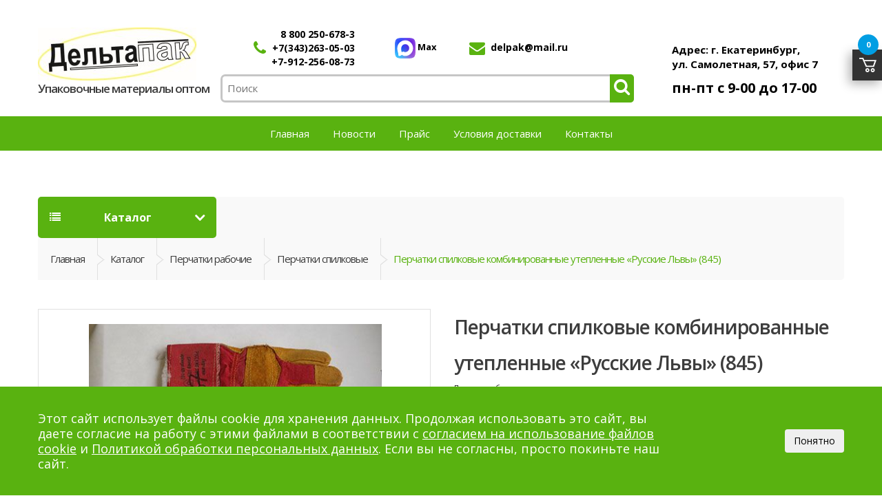

--- FILE ---
content_type: text/html; charset=utf-8
request_url: https://delpakural.ru/catalog/perchatki-rabochie/perchatki-spilkovye/perchatki-spilkovye-kombinirovannye-uteplennye-russkie-lvy-845/
body_size: 13912
content:
<!doctype html>
<html>
<head>
    	<title>Перчатки спилковые комбинированные утепленные «Русские Львы» (845) оптом | Упаковочные материалы оптом Дельтапак</title>
    <!-- Meta -->
    <meta charset="utf-8">
    <meta http-equiv="Content-Type" content="text/html; charset=UTF-8">
    <meta name="viewport" content="width=device-width, initial-scale=1.0, user-scalable=no">

    <!-- Bootstrap Core CSS -->
	
    <!-- Customizable CSS -->
	    	  	  	  	
    <!-- Fonts -->
    <link href='//fonts.googleapis.com/css?family=Open+Sans:300,400,600,700,800&display=swap' rel='stylesheet' type='text/css'>

    <!-- Icons/Glyphs -->
    
    <!-- Favicon -->
    <link rel="shortcut icon" href="/bitrix/templates/delpakural/assets/images/favicon.png">

                                                                        
    <!-- HTML5 elements and media queries Support for IE8 : HTML5 shim and Respond.js -->
    <!--[if lt IE 9]>
                    <![endif]-->
  <meta http-equiv="Content-Type" content="text/html; charset=UTF-8" />
<meta name="robots" content="index, follow" />
<meta name="keywords" content="Перчатки спилковые комбинированные утепленные «Русские Львы» (845), оптом, Дельтапак" />
<meta name="description" content="Оптовая продажа Перчатки спилковые комбинированные утепленные «Русские Львы» (845). Перчатки спилковые комбинированные утепленные «Русские Львы» (845) оптом в компании Дельтапак." />
<link rel="canonical" href="/catalog/perchatki-rabochie/perchatki-spilkovye/perchatki-spilkovye-kombinirovannye-uteplennye-russkie-lvy-845/" />
<style type="text/css">.bx-composite-btn {background: url(/bitrix/images/main/composite/sprite-1x.png) no-repeat right 0 #e94524;border-radius: 15px;color: #fff !important;display: inline-block;line-height: 30px;font-family: "Helvetica Neue", Helvetica, Arial, sans-serif !important;font-size: 12px !important;font-weight: bold !important;height: 31px !important;padding: 0 42px 0 17px !important;vertical-align: middle !important;text-decoration: none !important;}@media screen   and (min-device-width: 1200px)   and (max-device-width: 1600px)   and (-webkit-min-device-pixel-ratio: 2)  and (min-resolution: 192dpi) {.bx-composite-btn {background-image: url(/bitrix/images/main/composite/sprite-2x.png);background-size: 42px 124px;}}.bx-composite-btn-fixed {position: absolute;top: -45px;right: 15px;z-index: 10;}.bx-btn-white {background-position: right 0;color: #fff !important;}.bx-btn-black {background-position: right -31px;color: #000 !important;}.bx-btn-red {background-position: right -62px;color: #555 !important;}.bx-btn-grey {background-position: right -93px;color: #657b89 !important;}.bx-btn-border {border: 1px solid #d4d4d4;height: 29px !important;line-height: 29px !important;}.bx-composite-loading {display: block;width: 40px;height: 40px;background: url(/bitrix/images/main/composite/loading.gif);}</style>
<script data-skip-moving="true">(function(w, d) {var v = w.frameCacheVars = {"CACHE_MODE":"HTMLCACHE","banner":{"url":"https:\/\/www.1c-bitrix.ru\/composite\/","text":"Быстро с 1С-Битрикс","bgcolor":"#E94524","style":"white"},"storageBlocks":[],"dynamicBlocks":{"price":"d41d8cd98f00","CxqOHg":"a0a7158e8fd1","LkGdQn":"4243f9375327","st_cart":"269280a55008"},"AUTO_UPDATE":true,"AUTO_UPDATE_TTL":120,"version":2};var inv = false;if (v.AUTO_UPDATE === false){if (v.AUTO_UPDATE_TTL && v.AUTO_UPDATE_TTL > 0){var lm = Date.parse(d.lastModified);if (!isNaN(lm)){var td = new Date().getTime();if ((lm + v.AUTO_UPDATE_TTL * 1000) >= td){w.frameRequestStart = false;w.preventAutoUpdate = true;return;}inv = true;}}else{w.frameRequestStart = false;w.preventAutoUpdate = true;return;}}var r = w.XMLHttpRequest ? new XMLHttpRequest() : (w.ActiveXObject ? new w.ActiveXObject("Microsoft.XMLHTTP") : null);if (!r) { return; }w.frameRequestStart = true;var m = v.CACHE_MODE; var l = w.location; var x = new Date().getTime();var q = "?bxrand=" + x + (l.search.length > 0 ? "&" + l.search.substring(1) : "");var u = l.protocol + "//" + l.host + l.pathname + q;r.open("GET", u, true);r.setRequestHeader("BX-ACTION-TYPE", "get_dynamic");r.setRequestHeader("X-Bitrix-Composite", "get_dynamic");r.setRequestHeader("BX-CACHE-MODE", m);r.setRequestHeader("BX-CACHE-BLOCKS", v.dynamicBlocks ? JSON.stringify(v.dynamicBlocks) : "");if (inv){r.setRequestHeader("BX-INVALIDATE-CACHE", "Y");}try { r.setRequestHeader("BX-REF", d.referrer || "");} catch(e) {}if (m === "APPCACHE"){r.setRequestHeader("BX-APPCACHE-PARAMS", JSON.stringify(v.PARAMS));r.setRequestHeader("BX-APPCACHE-URL", v.PAGE_URL ? v.PAGE_URL : "");}r.onreadystatechange = function() {if (r.readyState != 4) { return; }var a = r.getResponseHeader("BX-RAND");var b = w.BX && w.BX.frameCache ? w.BX.frameCache : false;if (a != x || !((r.status >= 200 && r.status < 300) || r.status === 304 || r.status === 1223 || r.status === 0)){var f = {error:true, reason:a!=x?"bad_rand":"bad_status", url:u, xhr:r, status:r.status};if (w.BX && w.BX.ready && b){BX.ready(function() {setTimeout(function(){BX.onCustomEvent("onFrameDataRequestFail", [f]);}, 0);});}w.frameRequestFail = f;return;}if (b){b.onFrameDataReceived(r.responseText);if (!w.frameUpdateInvoked){b.update(false);}w.frameUpdateInvoked = true;}else{w.frameDataString = r.responseText;}};r.send();var p = w.performance;if (p && p.addEventListener && p.getEntries && p.setResourceTimingBufferSize){var e = 'resourcetimingbufferfull';var h = function() {if (w.BX && w.BX.frameCache && w.BX.frameCache.frameDataInserted){p.removeEventListener(e, h);}else {p.setResourceTimingBufferSize(p.getEntries().length + 50);}};p.addEventListener(e, h);}})(window, document);</script>
<script data-skip-moving="true">(function(w, d, n) {var cl = "bx-core";var ht = d.documentElement;var htc = ht ? ht.className : undefined;if (htc === undefined || htc.indexOf(cl) !== -1){return;}var ua = n.userAgent;if (/(iPad;)|(iPhone;)/i.test(ua)){cl += " bx-ios";}else if (/Windows/i.test(ua)){cl += ' bx-win';}else if (/Macintosh/i.test(ua)){cl += " bx-mac";}else if (/Linux/i.test(ua) && !/Android/i.test(ua)){cl += " bx-linux";}else if (/Android/i.test(ua)){cl += " bx-android";}cl += (/(ipad|iphone|android|mobile|touch)/i.test(ua) ? " bx-touch" : " bx-no-touch");cl += w.devicePixelRatio && w.devicePixelRatio >= 2? " bx-retina": " bx-no-retina";if (/AppleWebKit/.test(ua)){cl += " bx-chrome";}else if (/Opera/.test(ua)){cl += " bx-opera";}else if (/Firefox/.test(ua)){cl += " bx-firefox";}ht.className = htc ? htc + " " + cl : cl;})(window, document, navigator);</script>


<link href="/bitrix/templates/delpakural/components/bitrix/catalog/catalog/bitrix/catalog.element/.default/style.css?1744983224449" type="text/css"  rel="stylesheet" />
<link href="/bitrix/templates/delpakural/assets/css/bootstrap.min.css?1744985632121201" type="text/css"  data-template-style="true"  rel="stylesheet" />
<link href="/bitrix/templates/delpakural/assets/css/style.css?1745217832124021" type="text/css"  data-template-style="true"  rel="stylesheet" />
<link href="/bitrix/templates/delpakural/assets/css/colors/green.css?17449856325882" type="text/css"  data-template-style="true"  rel="stylesheet" />
<link href="/bitrix/templates/delpakural/assets/css/owl.carousel.css?17449856324164" type="text/css"  data-template-style="true"  rel="stylesheet" />
<link href="/bitrix/templates/delpakural/assets/css/owl.transitions.css?17449856324821" type="text/css"  data-template-style="true"  rel="stylesheet" />
<link href="/bitrix/templates/delpakural/assets/css/animate.min.css?174498563255844" type="text/css"  data-template-style="true"  rel="stylesheet" />
<link href="/bitrix/templates/delpakural/assets/css/fancybox.css?174498563215295" type="text/css"  data-template-style="true"  rel="stylesheet" />
<link href="/bitrix/templates/delpakural/assets/css/font-awesome.min.css?174498563220795" type="text/css"  data-template-style="true"  rel="stylesheet" />
<link href="/bitrix/templates/delpakural/components/sok/start.cart/php8/style.css?176706963413453" type="text/css"  data-template-style="true"  rel="stylesheet" />
<link href="/bitrix/templates/delpakural/components/sok/start.cart/php8/chosen/chosen.css?174498322412319" type="text/css"  data-template-style="true"  rel="stylesheet" />
<link href="/bitrix/templates/delpakural/styles.css?17452206134" type="text/css"  data-template-style="true"  rel="stylesheet" />
<link href="/bitrix/templates/delpakural/template_styles.css?17452206134263" type="text/css"  data-template-style="true"  rel="stylesheet" />
<link href="/bitrix/templates/delpakural/css/amt.css?1744983224177" type="text/css"  data-template-style="true"  rel="stylesheet" />







</head>
<body>
<div class="wrapper">
            <!-- ============================================================= HEADER ============================================================= -->
            <header>
                <div class="container no-padding">
                    <div class="col-xs-12 col-sm-12 col-md-3 logo-holder">
                        <!-- ============================================================= LOGO ============================================================= -->
                        <div class="logo">
                            <a href="/">
                                <img alt="logo" src="/bitrix/templates/delpakural/assets/images/logo.jpg" width="230" height="77"/>
                            </a>
                            <h1 class="logo-p">Упаковочные материалы оптом</h1>
                        </div><!-- /.logo -->
                        <!-- ============================================================= LOGO : END ============================================================= -->
                    </div><!-- /.logo-holder -->

                    <div class="col-xs-12 col-sm-12 col-md-6 top-search-holder no-margin">
                        <div class="contact-row">
                            <div class="phone inline" style="float: left;">
                                <i class="fa fa-phone"></i>
                                <div class="phone-list">
                                    <a href="tel:88002506783" style="color:#000;font-weight: bold;">8 800 250-678-3</a>
                                    <a href="tel:+73432630503" style="color:#000;font-weight: bold;">+7(343)263-05-03</a>
                                    <a href="tel:+79122560873" style="color:#000;font-weight: bold;">+7-912-256-08-73</a>
                                </div>
                            </div>
                          <div class="works inline whats">
                            <a href="https://max.ru/u/f9LHodD0cOIy-dmQJGHuVSe0iU5I0eG9hI3ZWdulUkBk_R6GHgLABezZPVw" target="_blank" rel="nofollow noopener">
							<img src="/upload/icons/max.svg"  alt="напишите в Max"/>
							Max
							</a>
                          </div>
                            <div class="contact inline" style="float: right;">
                                <i class="fa fa-envelope"></i><a href="mailto:delpak@mail.ru" style="color:#000;font-weight: bold;">delpak@mail.ru</a>
                            </div>
                            <div class="clearfix"></div>
                        </div><!-- /.contact-row -->
                        <!-- ============================================================= SEARCH AREA ============================================================= -->
                        <div class="search-area">
                            <form method="GET" action="/poisk/">
                                <div class="control-group">
                                    <input name="q" class="search-field" placeholder="Поиск" />

                                    <!--ul class="categories-filter animate-dropdown">
                                        <li class="dropdown">

                                            <a class="dropdown-toggle"  data-toggle="dropdown" href="category-grid.html">Все категории</a>

                                            <ul class="dropdown-menu" role="menu" >
                                                <li role="presentation"><a role="menuitem" tabindex="-1" href="category-grid.html">Мешки для мусора</a></li>
                                                <li role="presentation"><a role="menuitem" tabindex="-1" href="category-grid.html">Мешки полипропиленовые</a></li>
                                                <li role="presentation"><a role="menuitem" tabindex="-1" href="category-grid.html">Мягкие контейнеры</a></li>
                                                <li role="presentation"><a role="menuitem" tabindex="-1" href="category-grid.html">Перчатки рабочие</a></li>
                                                <li role="presentation"><a role="menuitem" tabindex="-1" href="category-grid.html">Рукавицы рабочие</a></li>
                                                <li role="presentation"><a role="menuitem" tabindex="-1" href="category-grid.html">Респираторы</a></li>
                                                <li role="presentation"><a role="menuitem" tabindex="-1" href="category-grid.html">Кисти малярные</a></li>

                                            </ul>
                                        </li>
                                    </ul-->

                                    <button type="submit" class="search-button"></button>

                                </div>
                            </form>
                        </div><!-- /.search-area -->
                        <!-- ============================================================= SEARCH AREA : END ============================================================= -->
                    </div><!-- /.top-search-holder -->
                    <div class="col-xs-12 col-sm-12 col-md-3 adr">
                        <p class="address-header">
                            <b>Адрес:</b>
                            г. Екатеринбург,<br/> ул.
                            Самолетная, 57, офис 7
                        </p>
						<div class="works inline">
                            пн-пт с 9-00 до 17-00
                        </div>
                    </div>
                </div><!-- /.container -->
				<div class="row mt20" style="margin-left: 0; margin-right: 0;">
                    <div class="col-md-12 no-padding">
                        <nav class="navbar navbar-my" role="navigation">
                            <div class="container-fluid">
                            <!--Название сайта и кнопка раскрытия меню для мобильных-->
                                <div class="navbar-header">
                                    <button type="button" class="navbar-toggle collapsed" data-toggle="collapse" data-target="#bs-example-navbar-collapse-1">
                                        <span class="sr-only">Toggle navigation</span>
                                        <span class="icon-bar"></span>
                                        <span class="icon-bar"></span>
                                        <span class="icon-bar"></span>
                                    </button>
                                    <a class="navbar-brand" href="#">Главное меню</a>
                                </div>
                                
                                <!--Само меню-->
                                <div class="collapse navbar-collapse" id="bs-example-navbar-collapse-1">
                                    <ul class="nav navbar-nav">
                                        <li><a href="/">Главная</a></li>
                                        <li><a href="/novosti/">Новости</a></li>
                                        <li><a href="/prays/">Прайс</a></li>
                                        <li><a href="/usloviya-dostavki/">Условия доставки</a></li>
                                        <li><a href="/kontakty/">Контакты</a></li>
                                    </ul>
                                </div><!-- /.navbar-collapse -->
                            </div><!-- /.container-fluid -->
                        </nav>
                    </div>
                </div>                
            </header>

    <div class="animate-dropdown">
        <!-- ========================================= BREADCRUMB ========================================= -->
        <div id="top-mega-nav">
            <div class="container">
                <nav>
                    <ul class="inline">
                        <li class="dropdown le-dropdown amt_left_menu">
                            <a href="#" class="dropdown-toggle amt_cat" data-toggle="dropdown">
                                <i class="fa fa-list"></i> Каталог
                            </a>

                            <ul class="dropdown-menu">
			<li><a href="/catalog/meshki-polipropilenovye/">Мешки полипропиленовые</a></li>
			<li><a href="/catalog/meshki-dlya-musora/">Мешки для мусора</a></li>
			<li><a href="/catalog/myagkie-konteynery/">Мягкие контейнеры</a></li>
			<li><a href="/catalog/perchatki-rabochie/">Перчатки рабочие</a></li>
			<li><a href="/catalog/rukavitsy-rabochie/">Рукавицы рабочие</a></li>
			<li><a href="/catalog/lenty-upakovochnye-polipropilenovye/">Ленты упаковочные полипропиленовые</a></li>
			<li><a href="/catalog/pologi-polipropilenovye/">Пологи тарпаулиновые</a></li>
			<li><a href="/catalog/setka-ovoshchnaya/">Сетка овощная</a></li>
			<li><a href="/catalog/streych-plenka/">Стрейч - пленка</a></li>
			<li><a href="/catalog/plenka-vozdushno-puzyrkovaya/">Пленка воздушно-пузырьковая</a></li>
	</ul>                        </li>

                        <li class="breadcrumb-nav-holder"><ul>
			<li class="breadcrumb-item">
				<a href="/" title="Главная">Главная
				</a>
			</li>
			<li class="breadcrumb-item">
				<a href="/catalog/" title="Каталог">Каталог
				</a>
			</li>
			<li class="breadcrumb-item">
				<a href="/catalog/perchatki-rabochie/" title="Перчатки рабочие">Перчатки рабочие
				</a>
			</li>
			<li class="breadcrumb-item">
				<a href="/catalog/perchatki-rabochie/perchatki-spilkovye/" title="Перчатки спилковые">Перчатки спилковые
				</a>
			</li>
			<li class="breadcrumb-item current"><a href="#">Перчатки спилковые комбинированные утепленные «Русские Львы» (845)</a>
			</li></ul></li>                    </ul><!-- /.inline -->
                </nav>

            </div><!-- /.container -->
        </div><!-- /#top-mega-nav -->
        <!-- ========================================= BREADCRUMB : END ========================================= -->
<div id="bxdynamic_CxqOHg_start" style="display:none"></div><section class="sidebar-page">
	<div class="container">
		<!-- ========================================= CONTENT ========================================= -->
		<div class="col-xs-12 col-sm-12 no-margin wide page-main-content">
			<div id="single-product" class="row">
				<div class="no-margin col-xs-12 col-sm-6 col-md-5 gallery-holder">
					<div class="product-item-holder size-big single-product-gallery small-gallery">
						<div id="owl-single-product" class="owl-carousel">
															<div class="single-product-gallery-item" id="slide0">
									<a data-rel="fancy-box" href="/upload/iblock/662/6626478f6562f3e97f10cd6fcdc7a2ba.jpg" data-title="Перчатки спилковые комбинированные утепленные «Русские Львы» (845)">
										<img class="img-responsive" alt="Перчатки спилковые комбинированные утепленные «Русские Львы» (845)" src="/bitrix/templates/delpakural/assets/images/blank.gif" data-echo="/upload/iblock/662/6626478f6562f3e97f10cd6fcdc7a2ba.jpg" />
									</a>
								</div>
													</div>
						<!-- /.single-product-slider -->
						<div class="single-product-gallery-thumbs gallery-thumbs">
							<div id="owl-single-product-thumbnails" class="owl-carousel">
																	<a class="horizontal-thumb  active" data-target="#owl-single-product" data-slide="0" href="javascript:;">
										<img width="67" alt="Перчатки спилковые комбинированные утепленные «Русские Львы» (845)" src="/bitrix/templates/delpakural/assets/images/blank.gif" data-echo="/upload/iblock/662/6626478f6562f3e97f10cd6fcdc7a2ba.jpg" />
									</a>
															</div>
							<!-- /#owl-single-product-thumbnails -->
							<div class="nav-holder left hidden-xs">
								<a class="prev-btn slider-prev" data-target="#owl-single-product" href="#prev"></a>
							</div>
							<!-- /.nav-holder -->
							<div class="nav-holder right hidden-xs">
								<a class="next-btn slider-next" data-target="#owl-single-product" href="#next"></a>
							</div>
							<!-- /.nav-holder -->
						</div>
						<!-- /.gallery-thumbs -->
					</div>
					<!-- /.single-product-gallery -->
				</div>
				<!-- /.gallery-holder -->
				<div class="no-margin col-xs-12 col-sm-7 body-holder">
					<div class="body">
						<div class="title"><h1>Перчатки спилковые комбинированные утепленные «Русские Львы» (845)</h1></div>
						<div class="brand">
							Перчатки рабочие						</div>
						<div class="excerpt">
							Перчатки спилковые комбинированные утепленные «Русские Львы» &#40;845&#41;&nbsp;&nbsp;арт047						</div>
						<div class="prices">
															<!--'start_frame_cache_price'-->                            	<div class="col-md-offset-3 col-md-6">
	                            	<div class="row current-price" id="row-203-1">
										<div class="col-md-12 price-row small-gutters">
											<span class="left-price">От 1 пары</span>
											<span class="right-price">320,00 р.</span>
										</div>
									</div>
																			<div class="row" id="row-203-100">
											<div class="col-md-12 price-row small-gutters">
												<span class="left-price">От 100 пар</span>
												<span class="right-price">314,00 р.</span>
											</div>
										</div>
																			<div class="row" id="row-203-500">
											<div class="col-md-12 price-row small-gutters">
												<span class="left-price">От 500 пар</span>
												<span class="right-price">308,00 р.</span>
											</div>
										</div>
																	</div>
								<!--'end_frame_cache_price'-->								<div class="col-md-offset-3 col-md-6 no-gutters">
						<div class="qnt-holder">
							<div class="le-quantity">
								<form>
									<a class="minus" href="#reduce"></a>
									<input name="quantity" type="text" value="1" id="input-203" oninput="ChangeQuantity(203);" />
									<a class="plus" href="#add"></a>
								</form>
							</div>
	                        <a class="le-button add_to_cart" href="javascript:void(0);" data-id="203" data-count="1" id="a-to-cart-203" >В корзину</a>
						</div>
								</div>
                            						</div>
						
						<!-- /.qnt-holder -->
					</div>
					<!-- /.body -->
				</div>
				<!-- /.body-holder -->
			</div>
			<!-- /.row #single-product -->
			<!-- ========================================= SINGLE PRODUCT TAB ========================================= -->
							<section id="single-product-tab">
					<div class="no-container">
						<div class="tab-holder">
							<ul class="nav nav-tabs simple" >
								<li class="active"><a href="#description" data-toggle="tab">Описание</a></li>
								<li><a href="#additional-info" data-toggle="tab">Дополнительная информация</a></li>
							</ul>
							<!-- /.nav-tabs -->
							<div class="tab-content">
								<div class="tab-pane active" id="description">
									Перчатки спилковые комбинированные утепленные «Русские Львы» &#40;845&#41;&nbsp;&nbsp;арт047								</div>
								<!-- /.tab-pane #description -->
								<div class="tab-pane" id="additional-info">
									<ul class="tabled-data">
																					<li>
												<label>Страна изготовитель: </label>
												<div class="value">
													РОССИЯ												</div>
											</li>
																															<li>
												<label>Артикул: </label>
												<div class="value">
													047												</div>
											</li>
																																																											</ul>
								</div>
								<!-- /.tab-pane #additional-info -->
							</div>
							<!-- /.tab-content -->
						</div>
						<!-- /.tab-holder -->
					</div>
					<!-- /.container -->
				</section>
						<!-- /#single-product-tab -->
			<!-- ========================================= SINGLE PRODUCT TAB : END ========================================= -->
			<!-- ========================================= RECENTLY VIEWED ========================================= -->
			<section id="recently-reviewd" class="wow fadeInUp">
	<div class="no-container">
		<div class="carousel-holder hover">
			<div class="title-nav">
				<h2 class="h1">Популярные товары</h2>
				<div class="nav-holder">
					<a href="#prev" data-target="#owl-recently-viewed-2" class="slider-prev btn-prev fa fa-angle-left"></a>
					<a href="#next" data-target="#owl-recently-viewed-2" class="slider-next btn-next fa fa-angle-right"></a>
				</div>
			</div>
			<!-- /.title-nav -->
			<div id="owl-recently-viewed-2" class="owl-carousel product-grid-holder">
				</div>
			<!-- /#recently-carousel -->
		</div>
		<!-- /.carousel-holder -->
	</div>
	<!-- /.container -->
</section>			<!-- /#recently-reviewd -->
			<!-- ========================================= RECENTLY VIEWED : END ========================================= -->
		</div>
		<!-- /.page-main-content -->
		<!-- ========================================= CONTENT : END ========================================= -->
	</div>
	<!-- /.container -->
</section>
<!-- /.sidebar-page --><div id="bxdynamic_CxqOHg_end" style="display:none"></div><div class="col-md-6 col-md-offset-4" style="margin-top: 10px;">
    <p style="float: left;">Поделиться:&nbsp;&nbsp;</p>
    <div class="ya-share2"
        data-services="collections,vkontakte,odnoklassniki,moimir,twitter,viber,whatsapp,skype,telegram"></div>
</div>
<footer id="footer" class="color-bg">
    <div class="sub-form-row">
        <div class="container">
            <div class="col-md-12">
                <h3 style="text-align: center;">Оставьте свой номер телефона компании по продаже упаковки Дельтапак:
                </h3>
            </div>
            <div class="col-xs-12 col-sm-10 col-sm-offset-1 no-padding">
                <form id="callback-form">
                    <div class="callback-form__row">
                        <input id="callback-form-phone" placeholder="Введите номер телефона и мы Вам перезвоним" required>
                        <button class="le-button">Отправить</button>
                    </div>
                    <div class="callback-form__agree-row">
                        <label class="content-color">
                            <input class="le-checbox auto-width inline" type="checkbox" required> <span class="bold">Я даю <a href="/data-agree/" target="_blank">согласие</a> на обработку персональных данных в соответствии с <a href="/politika-konfidentsialnosti/" target="_blank">Политикой обработки персональных данных</a></span>
                        </label>
                    </div>
                    <span id="callback-form-result"></span>
                </form>
            </div>
        </div><!-- /.container -->
    </div><!-- /.sub-form-row -->

    <div class="link-list-row">
        <div class="container no-padding">
            <div class="col-xs-12 col-md-4 ">
                <!-- ============================================================= CONTACT INFO ============================================================= -->
                <div class="contact-info">
                    <p><b>Адрес:</b><br />
                        г. Екатеринбург, ул. Самолетная, 57, офис 7 (территория «Уктусского тароремонтного предприятия»)
                    </p>
                    <p>Часы работы:</p>
                    <p>Пн-Пт с 09:00 до 17:00</p>
                    <p>Сб, Вс выходной</p><br />
                    <p><b>Телефоны отдела продаж:</b><br />
                        <a href="tel:88002506783">8 800 250-678-3</a> (звонок по России бесплатный)<br />
                        <a href="tel:+73432149965">+7(343)214-99-65</a><br />
                        <a href="tel:+79122560873">+7-912-256-08-73</a>
                    </p>
                    <br />
                    <p><b>E-Mail:</b><br />
                        <a href="mailto:delpak@mail.ru">delpak@mail.ru</a>
                    </p>

                    <div class="social-icons">
                        <h3>Мы в соцсетях</h3>
                        <ul>
                            <li><a href="https://vk.com/public168172444" class="fa fa-vk" target="_blank"></a></li>
                        </ul>
                        <div class="socwath"><a href="https://max.ru/u/f9LHodD0cOIy-dmQJGHuVSe0iU5I0eG9hI3ZWdulUkBk_R6GHgLABezZPVw" target="_blank"
                                rel="nofollow noopener"><img
                                    src="/upload/icons/max.svg"
                                    alt="напишите в Max" /> &nbsp;Max</a></div>
                    </div><!-- /.social-icons -->

                </div>
                <!-- ============================================================= CONTACT INFO : END ============================================================= -->
            </div>

            <div class="col-xs-12 col-md-3 no-margin">
                <!-- ============================================================= LINKS FOOTER ============================================================= -->

                <div class="link-widget">
                    <div class="widget">
                        <h3>Категории</h3>
                        <div id="bxdynamic_LkGdQn_start" style="display:none"></div>
<ul class="footer-ul">

			<li><a href="/catalog/meshki-polipropilenovye/">Мешки полипропиленовые</a></li>
		
			<li><a href="/catalog/meshki-dlya-musora/">Мешки для мусора</a></li>
		
			<li><a href="/catalog/myagkie-konteynery/">Мягкие контейнеры</a></li>
		
			<li><a href="/catalog/perchatki-rabochie/">Перчатки рабочие</a></li>
		
			<li><a href="/catalog/rukavitsy-rabochie/">Рукавицы рабочие</a></li>
		
			<li><a href="/catalog/lenty-upakovochnye-polipropilenovye/">Ленты упаковочные полипропиленовые</a></li>
		
			<li><a href="/catalog/pologi-polipropilenovye/">Пологи тарпаулиновые</a></li>
		
			<li><a href="/catalog/setka-ovoshchnaya/">Сетка овощная</a></li>
		
			<li><a href="/catalog/streych-plenka/">Стрейч - пленка</a></li>
		
			<li><a href="/catalog/plenka-vozdushno-puzyrkovaya/">Пленка воздушно-пузырьковая</a></li>
		

</ul>
<div id="bxdynamic_LkGdQn_end" style="display:none"></div>                    </div><!-- /.widget -->
                </div><!-- /.link-widget -->
                <!-- ============================================================= LINKS FOOTER : END ============================================================= -->
            </div>
            <div class="col-xs-12 col-md-5 no-margin">
                <script data-skip-moving="true" type="text/javascript" charset="utf-8" async
                    src="https://api-maps.yandex.ru/services/constructor/1.0/js/?um=constructor%3A6b2fc651ea6a2c6f400866f7acb954d9eb930a4751e8af5104ed4b6a937b195c&amp;width=100%25&amp;height=300&amp;lang=ru_RU&amp;scroll=false">
                </script>

                <p>
                    <br>
                    ООО "Упаковка-Екатеринбург"<br>
                    ИНН/КПП 6679070584/667901001<br>
                    ОГРН 1156658014930<br>
                    Юридический адрес: 620087, г. Екатеринбург, ул. Самолетная, д. 57, оф.7<br>
                    Электронная почта: <a href="mailto:delpak@mail.ru">delpak@mail.ru</a>
                </p>
            </div>
        </div><!-- /.container -->
    </div><!-- /.link-list-row -->

    <div class="copyright-bar">
        <div class="container">
            <div class="col-md-12">
                <div class="copyright" style="text-align: center;">
                    Обратите внимание, что данный сайт носит исключительно информационный характер и ни при каких
                    условиях не является публичной офертой, определяемой положениями ч.2 ст. 437 Гражданского кодекса РФ
                </div>
            </div>
            <div class="col-xs-12 col-sm-7 no-margin">
                <div class="copyright">
                    &copy; 2026 ООО "Дельтапак". Все права защищены | Разработка и продвижение сайтов - <a
                        href="https://dukis.ru" rel="nofollow" target="_blank">DUKiS</a>
                </div><!-- /.copyright -->
            </div>
            <div class="col-xs-12 col-sm-5 no-margin">
                <p style="text-align: right;"><a href="/politika-konfidentsialnosti/" target="_blank">Политика
                        конфиденциальности</a>
                <p>
            </div>
        </div><!-- /.container -->
    </div><!-- /.copyright-bar -->
</footer><!-- /#footer -->
<!-- ============================================================= FOOTER : END ============================================================= -->
</div><!-- /.wrapper -->

<div class="cookie-agree">
    <div class="container cookie-agree__row">
        <div class="cookie-agree__left">
            Этот сайт использует файлы cookie для хранения данных. Продолжая использовать это сайт, вы даете согласие на работу с этими файлами в
            соответствии с <a href="/cookie-agree/">согласием на использование файлов cookie</a> и <a href="/politika-konfidentsialnosti/">Политикой обработки персональных данных</a>. Если вы не согласны, просто покиньте наш сайт.
        </div>
        <div class="cookie-agree__right">
            <button class="btn cookie-agree__btn" type="button">Понятно</button>
        </div>
    </div>
</div>



<svg style="display:none;" version="1.1" xmlns="http://www.w3.org/2000/svg">
  <defs>
    <symbol id="stcart_cart" viewBox="0 0 55 55">
      <g>
        <path d="M47,33.501l8-22H16l-3.135-7.002H0v4.002h10l11,25H47z M49,15.501l-5,14H24l-7-14H49z M25.987,37.524    c-3.59,0-6.5,2.905-6.5,6.489c0,3.584,2.91,6.489,6.5,6.489c3.59,0,6.5-2.905,6.5-6.489    C32.487,40.429,29.577,37.524,25.987,37.524z M25.987,46.509c-1.379,0-2.5-1.12-2.5-2.496c0-1.376,1.121-2.496,2.5-2.496    c1.378,0,2.5,1.12,2.5,2.496C28.487,45.389,27.365,46.509,25.987,46.509z M42.988,37.524c-3.59,0-6.5,2.905-6.5,6.489    c0,3.584,2.91,6.489,6.5,6.489c3.59,0,6.5-2.905,6.5-6.489C49.488,40.429,46.578,37.524,42.988,37.524z M42.988,46.509    c-1.379,0-2.5-1.12-2.5-2.496c0-1.376,1.122-2.496,2.5-2.496c1.378,0,2.5,1.12,2.5,2.496    C45.488,45.389,44.366,46.509,42.988,46.509z" />
      </g>
    </symbol>
    <symbol id="stcart_plus" viewBox="0 0 48 48">
      <g>
        <path d="M24,0C10.745,0,0,10.746,0,24c0,13.255,10.745,24,24,24s24-10.744,24-24C48,10.746,37.255,0,24,0z    M24.029,43.844c-11.023,0-19.959-8.936-19.959-19.958S13.006,3.926,24.029,3.926c11.022,0,19.959,8.936,19.959,19.959   S35.052,43.844,24.029,43.844z" />
        <path d="M32.56,21.902h-6.458l0.008-6.576c-0.026-0.454-0.221-1.354-1.331-1.356L23.2,13.968   c-1.181-0.001-1.282,1.165-1.288,1.47l-0.008,6.463h-6.607c-1.22,0-1.323,0.941-1.328,1.21v1.809   c0.006,0.247,0.107,1.178,1.328,1.178h6.602l-0.008,6.602c-0.002,1.219,0.939,1.324,1.209,1.33l1.809,0.002   c0.247-0.006,1.178-0.107,1.18-1.326l0.008-6.607h6.581c0.454-0.027,1.354-0.223,1.354-1.333v-1.578   C34.031,22.007,32.865,21.908,32.56,21.902z" />
      </g>
    </symbol>
    <symbol id="stcart_minus" viewBox="0 0 48 48">
      <g>
        <path d="M24,0C10.745,0,0,10.745,0,24s10.745,24,24,24s24-10.745,24-24S37.255,0,24,0z M24.028,43.844   c-11.022,0-19.959-8.936-19.959-19.959c0-11.023,8.937-19.959,19.959-19.959c11.023,0,19.96,8.936,19.96,19.959   C43.988,34.908,35.052,43.844,24.028,43.844z" />
        <path d="M32.677,26.099c0.454-0.027,1.354-0.223,1.354-1.333v-1.578c0-1.181-1.166-1.28-1.472-1.286H15.297   c-1.22,0-1.323,0.941-1.328,1.21v1.809c0.006,0.247,0.108,1.178,1.328,1.178H32.677z" />
      </g>
    </symbol>
    <symbol id="stcart_delete" viewBox="0 0 612 612">
      <g>
        <path d="M420.501,218.79c-0.286-6.942-2.868-13.827-8.186-19.125c-5.297-5.298-12.183-7.898-19.125-8.186     c-7.726-0.325-15.548,2.276-21.438,8.186L306,265.436l-65.752-65.771c-5.909-5.91-13.712-8.492-21.439-8.186     c-6.942,0.287-13.827,2.869-19.125,8.186c-5.297,5.298-7.898,12.183-8.186,19.125c-0.325,7.727,2.276,15.529,8.186,21.439     L265.436,306l-65.752,65.752c-5.91,5.909-8.492,13.713-8.186,21.438c0.287,6.942,2.869,13.828,8.186,19.125     c5.298,5.298,12.183,7.899,19.125,8.186c7.727,0.325,15.53-2.275,21.439-8.186L306,346.564l65.771,65.771     c5.91,5.909,13.713,8.491,21.439,8.186c6.942-0.287,13.827-2.869,19.125-8.186c5.298-5.298,7.898-12.183,8.186-19.125     c0.325-7.727-2.276-15.529-8.186-21.439L346.564,306l65.751-65.752C418.226,234.339,420.826,226.536,420.501,218.79z M306,0     C137.012,0,0,137.012,0,306s137.012,306,306,306s306-137.012,306-306S474.988,0,306,0z M306,554.625     C168.912,554.625,57.375,443.088,57.375,306S168.912,57.375,306,57.375S554.625,168.912,554.625,306S443.088,554.625,306,554.625     z" />
      </g>
    </symbol>
    <symbol id="stcart_close" viewBox="0 0 48 48">
      <g>
        <path d="M38 12.83l-2.83-2.83-11.17 11.17-11.17-11.17-2.83 2.83 11.17 11.17-11.17 11.17 2.83 2.83 11.17-11.17 11.17 11.17 2.83-2.83-11.17-11.17z" />
        <path d="M0 0h48v48h-48z" fill="none" />
      </g>
    </symbol>
  </defs>
</svg>
<div class="wrap_st_cart" style="right: -452px; top:10%">
  <input type="hidden" class="componentPath" value="/bitrix/components/sok/start.cart" />
  <input type="hidden" class="in_cart_class" value="add_to_cart" />
  <input type="hidden" class="priceCode" value="PRICE" />

  <input type="hidden" class="rememberFields" value="never" />
  <input type="hidden" class="addByPackage" value="" />
  <input type="hidden" class="packagePropertyCode" value="" />
  <input type="hidden" class="templatePath" value="/bitrix/templates/delpakural/components/sok/start.cart/php8" />
  <input type="hidden" class="templateName" value="php8" />
  <input type="hidden" class="cartside" value="right" />
  <input type="hidden" class="arParams" value='{"COMPONENT_TEMPLATE":"php8","IN_CART_CLASS":"add_to_cart","INCLUDE_JQ":"N","CATALOG_LINK":"%2Fcatalog%2F","PROPERTY_PRICE_CODE":"PRICE","FLOAT_PRICE":"2","USE_PHONE_MASK":"Y","PHONE_MASK_VALUE":"%2B7+%28999%29+999-9999","USER_CONSENT":"N","USER_CONSENT_ID":"0","USER_CONSENT_IS_CHECKED":"Y","USER_CONSENT_IS_LOADED":"N","LIST_FIELDS":["NAME","PHONE","EMAIL"],"SHOW_COMMENT":"Y","SHOW_COUPON_FIELD":"N","NO_ITEMS_FOR_DISCOUNT":"%D0%92+%D0%BA%D0%BE%D1%80%D0%B7%D0%B8%D0%BD%D0%B5+%D0%BD%D0%B5%D1%82+%D1%82%D0%BE%D0%B2%D0%B0%D1%80%D0%BE%D0%B2+%D0%BF%D0%BE%D0%B4%D1%85%D0%BE%D0%B4%D1%8F%D1%89%D0%B8%D1%85+%D0%BF%D0%BE%D0%B4+%D1%83%D1%81%D0%BB%D0%BE%D0%B2%D0%B8%D1%8F+%D1%81%D0%BA%D0%B8%D0%B4%D0%BA%D0%B8","LIST_DELIVERY_SYSTEMS":["S_DEL","TO_FLAT",""],"LIST_PAY_SYSTEMS":["OFFLINE","OFFLINE2"],"ICON_COLOR":"","ICON_BG_COLOR":"","SC_ORDER_BUTTON_COLOR":"","REQUERED_FIELDS":["NAME","PHONE","EMAIL"],"DELIVERY_PRICE":"0","SHOW_NULL_DELIVERY_PRICE":"N","SELF_DELIVERY_ADRESS":"%D1%83%D0%BB.+%D0%A1%D0%B0%D0%BC%D0%BE%D0%BB%D1%91%D1%82%D0%BD%D0%B0%D1%8F%2C+57","ORDER_IN_2_STEPS":"N","COMPOSITE_FRAME_MODE":"A","COMPOSITE_FRAME_TYPE":"AUTO","DELIVERY_PRICE__D0_94_D0_BE_D1_81_D1_82_D0_B0_D0_B2_D0_BA_D0_B0":"0","CACHE_TYPE":"A","~COMPONENT_TEMPLATE":"php8","~IN_CART_CLASS":"add_to_cart","~INCLUDE_JQ":"N","~CATALOG_LINK":"%2Fcatalog%2F","~PROPERTY_PRICE_CODE":"PRICE","~FLOAT_PRICE":"2","~USE_PHONE_MASK":"Y","~PHONE_MASK_VALUE":"%2B7+%28999%29+999-9999","~USER_CONSENT":"N","~USER_CONSENT_ID":"0","~USER_CONSENT_IS_CHECKED":"Y","~USER_CONSENT_IS_LOADED":"N","~LIST_FIELDS":["NAME","PHONE","EMAIL"],"~SHOW_COMMENT":"Y","~SHOW_COUPON_FIELD":"N","~NO_ITEMS_FOR_DISCOUNT":"%D0%92+%D0%BA%D0%BE%D1%80%D0%B7%D0%B8%D0%BD%D0%B5+%D0%BD%D0%B5%D1%82+%D1%82%D0%BE%D0%B2%D0%B0%D1%80%D0%BE%D0%B2+%D0%BF%D0%BE%D0%B4%D1%85%D0%BE%D0%B4%D1%8F%D1%89%D0%B8%D1%85+%D0%BF%D0%BE%D0%B4+%D1%83%D1%81%D0%BB%D0%BE%D0%B2%D0%B8%D1%8F+%D1%81%D0%BA%D0%B8%D0%B4%D0%BA%D0%B8","~LIST_DELIVERY_SYSTEMS":["S_DEL","TO_FLAT",""],"~LIST_PAY_SYSTEMS":["OFFLINE","OFFLINE2"],"~ICON_COLOR":"","~ICON_BG_COLOR":"","~SC_ORDER_BUTTON_COLOR":"","~REQUERED_FIELDS":["NAME","PHONE","EMAIL"],"~DELIVERY_PRICE":"0","~SHOW_NULL_DELIVERY_PRICE":"N","~SELF_DELIVERY_ADRESS":"%D1%83%D0%BB.+%D0%A1%D0%B0%D0%BC%D0%BE%D0%BB%D1%91%D1%82%D0%BD%D0%B0%D1%8F%2C+57","~ORDER_IN_2_STEPS":"N","~COMPOSITE_FRAME_MODE":"A","~COMPOSITE_FRAME_TYPE":"AUTO","~DELIVERY_PRICE__D0_94_D0_BE_D1_81_D1_82_D0_B0_D0_B2_D0_BA_D0_B0":"0","~CACHE_TYPE":"A"}' />
  <input type="hidden" class="alertmessage" value="включите поддержку cookies в настройках вашего браузера" />
  <input type="hidden" class="sc_valute_name" value="р" />
  <input type="hidden" class="sc_one" value="товар" />
  <input type="hidden" class="sc_two" value="товара" />
  <input type="hidden" class="sc_five" value="товаров" />
  <input type="hidden" class="sc_float_price" value="2" />
  <pre style="display: none;">
Array
(
    [0] => Array
        (
            [ID] => 5
            [SITE_ID] => Array
                (
                    [0] => s1
                )

            [ACTIVE] => Y
            [NEED_CHANGE] => Y
            [NAME] => Оплата при получении
            [CODE] => CACHE
            [SORT] => 100
            [HANDLER] => WO
            [PARAMETERS] => null
            [RESTRICTIONS] => 
        )

    [1] => Array
        (
            [ID] => 6
            [SITE_ID] => Array
                (
                    [0] => s1
                )

            [ACTIVE] => Y
            [NEED_CHANGE] => N
            [NAME] => Оплата по безналичному рассчету
            [CODE] => BEZNAL
            [SORT] => 500
            [HANDLER] => WO
            [PARAMETERS] => null
            [RESTRICTIONS] => 
        )

)
</pre>


  <ul class="label" style="float: left;">
    <li id="st_cart" >
      
      
    </li>
  </ul>
  <div class="st_cart_cont">
  
  </div>
  <!-- popup cart -->
  <div class="spreload"></div>
</div>

<!-- Yandex.Metrika counter -->
<noscript>
    <div><img src="https://mc.yandex.ru/watch/51120212" style="position:absolute; left:-9999px;" alt="" /></div>
</noscript>
<!-- /Yandex.Metrika counter -->
<!--script data-skip-moving="true">
        (function(w,d,u){
                var s=d.createElement('script');s.async=1;s.src=u+'?'+(Date.now()/60000|0);
                var h=d.getElementsByTagName('script')[0];h.parentNode.insertBefore(s,h);
        })(window,document,'https://cdn.bitrix24.ru/b8831395/crm/site_button/loader_1_x17t5x.js');
    </script-->
<script src="/bitrix/templates/delpakural/assets/js/jquery-3.2.1.min.js"></script>

<script src="/bitrix/templates/delpakural/assets/js/html5shiv.js"></script>
<script src="/bitrix/templates/delpakural/assets/js/respond.min.js"></script>
<script>if(!window.BX)window.BX={};if(!window.BX.message)window.BX.message=function(mess){if(typeof mess==='object'){for(let i in mess) {BX.message[i]=mess[i];} return true;}};</script>
<script>(window.BX||top.BX).message({"JS_CORE_LOADING":"Загрузка...","JS_CORE_NO_DATA":"- Нет данных -","JS_CORE_WINDOW_CLOSE":"Закрыть","JS_CORE_WINDOW_EXPAND":"Развернуть","JS_CORE_WINDOW_NARROW":"Свернуть в окно","JS_CORE_WINDOW_SAVE":"Сохранить","JS_CORE_WINDOW_CANCEL":"Отменить","JS_CORE_WINDOW_CONTINUE":"Продолжить","JS_CORE_H":"ч","JS_CORE_M":"м","JS_CORE_S":"с","JSADM_AI_HIDE_EXTRA":"Скрыть лишние","JSADM_AI_ALL_NOTIF":"Показать все","JSADM_AUTH_REQ":"Требуется авторизация!","JS_CORE_WINDOW_AUTH":"Войти","JS_CORE_IMAGE_FULL":"Полный размер"});</script><script src="/bitrix/js/main/core/core.js?1751871079512406"></script><script>BX.Runtime.registerExtension({"name":"main.core","namespace":"BX","loaded":true});</script>
<script>BX.setJSList(["\/bitrix\/js\/main\/core\/core_ajax.js","\/bitrix\/js\/main\/core\/core_promise.js","\/bitrix\/js\/main\/polyfill\/promise\/js\/promise.js","\/bitrix\/js\/main\/loadext\/loadext.js","\/bitrix\/js\/main\/loadext\/extension.js","\/bitrix\/js\/main\/polyfill\/promise\/js\/promise.js","\/bitrix\/js\/main\/polyfill\/find\/js\/find.js","\/bitrix\/js\/main\/polyfill\/includes\/js\/includes.js","\/bitrix\/js\/main\/polyfill\/matches\/js\/matches.js","\/bitrix\/js\/ui\/polyfill\/closest\/js\/closest.js","\/bitrix\/js\/main\/polyfill\/fill\/main.polyfill.fill.js","\/bitrix\/js\/main\/polyfill\/find\/js\/find.js","\/bitrix\/js\/main\/polyfill\/matches\/js\/matches.js","\/bitrix\/js\/main\/polyfill\/core\/dist\/polyfill.bundle.js","\/bitrix\/js\/main\/core\/core.js","\/bitrix\/js\/main\/polyfill\/intersectionobserver\/js\/intersectionobserver.js","\/bitrix\/js\/main\/lazyload\/dist\/lazyload.bundle.js","\/bitrix\/js\/main\/polyfill\/core\/dist\/polyfill.bundle.js","\/bitrix\/js\/main\/parambag\/dist\/parambag.bundle.js"]);
</script>
<script>BX.Runtime.registerExtension({"name":"ui.dexie","namespace":"BX.DexieExport","loaded":true});</script>
<script>BX.Runtime.registerExtension({"name":"ls","namespace":"window","loaded":true});</script>
<script>BX.Runtime.registerExtension({"name":"fx","namespace":"window","loaded":true});</script>
<script>BX.Runtime.registerExtension({"name":"fc","namespace":"window","loaded":true});</script>
<script>(window.BX||top.BX).message({"LANGUAGE_ID":"ru","FORMAT_DATE":"DD.MM.YYYY","FORMAT_DATETIME":"DD.MM.YYYY HH:MI:SS","COOKIE_PREFIX":"BITRIX_SM","SERVER_TZ_OFFSET":"18000","UTF_MODE":"Y","SITE_ID":"s1","SITE_DIR":"\/"});</script><script src="/bitrix/js/ui/dexie/dist/dexie.bundle.js?1751871076218847"></script>
<script src="/bitrix/js/main/core/core_ls.js?17418691414201"></script>
<script src="/bitrix/js/main/core/core_fx.js?164385918516888"></script>
<script src="/bitrix/js/main/core/core_frame_cache.js?175187107816945"></script>
<script src="https://yastatic.net/es5-shims/0.0.2/es5-shims.min.js"></script>
<script src="https://yastatic.net/share2/share.js"></script>


<script src="/bitrix/templates/delpakural/assets/js/bootstrap.min.js?174498563264718"></script>
<script src="/bitrix/templates/delpakural/assets/js/bootstrap-hover-dropdown.min.js?17449856321467"></script>
<script src="/bitrix/templates/delpakural/assets/js/owl.carousel.min.js?174498563242855"></script>
<script src="/bitrix/templates/delpakural/assets/js/echo.min.js?17449856321583"></script>
<script src="/bitrix/templates/delpakural/assets/js/jquery.easing-1.3.min.js?17449856327044"></script>
<script src="/bitrix/templates/delpakural/assets/js/bootstrap-slider.min.js?17449856328259"></script>
<script src="/bitrix/templates/delpakural/assets/js/jquery.raty.min.js?17449856328273"></script>
<script src="/bitrix/templates/delpakural/assets/js/fancybox.umd.js?1744985632100941"></script>
<script src="/bitrix/templates/delpakural/assets/js/jquery.customSelect.min.js?17449856322543"></script>
<script src="/bitrix/templates/delpakural/assets/js/jquery.maskedinput.min.js?17449856324324"></script>
<script src="/bitrix/templates/delpakural/assets/js/buttons.js?174498563265605"></script>
<script src="/bitrix/templates/delpakural/assets/js/js.cookie.js?17449856324278"></script>
<script src="/bitrix/templates/delpakural/assets/js/scripts.js?176415150821382"></script>
<script src="/bitrix/templates/delpakural/assets/js/ready.js?17641517513514"></script>
<script src="/bitrix/templates/delpakural/assets/js/menu.js?1744985632332"></script>
<script src="/bitrix/templates/delpakural/components/sok/start.cart/php8/script.js?176414336464047"></script>
<script src="/bitrix/templates/delpakural/components/sok/start.cart/php8/jquery.cookie.js?17449832243121"></script>
<script src="/bitrix/templates/delpakural/components/bitrix/catalog/catalog/bitrix/catalog.element/.default/script.js?1744983224256"></script>

<script>
	var prices = [];
</script>
<script>var tempArray = [];tempArray.push(1);tempArray.push(100);tempArray.push(500);prices[203] = tempArray;</script><script>
BX.ready(function() {
    var he = $('.showmore').height();
    var phe = $('.showmore p').first().height() + 10;
    if (phe === undefined || isNaN(phe) || phe < 150) {
        phe = 200;
    }
    var toggle = true;
    $('.showmore').height(phe);
    $('.showmore').after('<a class="more-text" href="#">Подробнее</a>');
    $('.more-text').click(function(event) {
        event.preventDefault();
        if (toggle) {
            $('.showmore').animate({
                height: he
            }, 1000, function() {
                $('.showmore').css('height', 'auto');
            });
            toggle = false;
        } else {
            $('.showmore').animate({
                height: phe
            }, 1000);
            toggle = true;
        };
        if ($('.showmore').siblings('a').text() === 'Подробнее') {
            $('.showmore').siblings('a').text('Свернуть');
        } else {
            $('.showmore').siblings('a').text('Подробнее');
        }
    });
});
</script>
<script type="text/javascript" async>
(function(d, w, c) {
    (w[c] = w[c] || []).push(function() {
        try {
            w.yaCounter51120212 = new Ya.Metrika2({
                id: 51120212,
                clickmap: true,
                trackLinks: true,
                accurateTrackBounce: true,
                webvisor: true
            });
        } catch (e) {}
    });

    var n = d.getElementsByTagName("script")[0],
        s = d.createElement("script"),
        f = function() {
            n.parentNode.insertBefore(s, n);
        };
    s.type = "text/javascript";
    s.async = true;
    s.src = "https://mc.yandex.ru/metrika/tag.js";

    if (w.opera == "[object Opera]") {
        d.addEventListener("DOMContentLoaded", f, false);
    } else {
        f();
    }
})(document, window, "yandex_metrika_callbacks2");
</script>
</body>

</html><!--834e191967d6578b9bc73c3acc6f11f4-->

--- FILE ---
content_type: text/css
request_url: https://delpakural.ru/bitrix/templates/delpakural/components/bitrix/catalog/catalog/bitrix/catalog.element/.default/style.css?1744983224449
body_size: 141
content:
.catalog-price {
	 color:red;
}
.left-price{
	float: left;
	font-size: 12px;
}
.right-price{
	float: right;
	font-size: 12px;
}
.current-price{
	background: #59B210;
	color: #fff;
}
.price-row{
	padding: 5px;
}
.small-gutters{
	padding-left: 5px !important;
	padding-right: 5px !important;
}

.horizontal-thumb {
	filter: brightness(50%);
}
.horizontal-thumb.active {
	filter: brightness(100%);
}
#owl-single-product-thumbnails {
	padding: 0 20px;
}

--- FILE ---
content_type: text/css
request_url: https://delpakural.ru/bitrix/templates/delpakural/components/sok/start.cart/php8/style.css?176706963413453
body_size: 3364
content:
/*st_cart*/
.wrap_st_cart {
    position: fixed;
    z-index: 100;
}
.st_cart_cont_ins .order_fields input{
height:40px !important;
}
.success_bg {
    position: fixed;
    width: 100%;
    height: 100%;
    background-color: rgba(0, 0, 0, 0.49);
    top: 0;
    left: 0;
    z-index: 111;
}
.st_cart_cont a.robolink {
    display: block;
    width: 160px;
    text-align: center;
    margin: 15px auto 0;
    padding: 10px 0;
    background-color: #5286BD;
    color: #fff;
    text-transform: uppercase;
    text-decoration: none;
}
.st_cart_cont a.robolink:hover {
    opacity: 0.7;
}
.success_msg {
    background-color: #fff;
    position: fixed;
    width: 360px;
    height: 100px;
    top: 0;
    bottom: 0;
    left: 0;
    right: 0;
    margin: auto;
    text-align: center;
    padding: 20px;
    z-index: 112;
}
span.close_suc_btn {
    display: block;
    background-color: #45649C;
    color: #fff;
    font-weight: bold;
    margin: 20px auto;
    width: 100px;
    cursor: pointer;
	padding: 7px;
}
.sc_list_ap_info, .sc_list_amount, .sc_list_price {
    font-size: 16px;
    padding-left: 15px;
    color: #969696;
}
.sc_list_price {
    font-weight:bold;
}
.wrap_st_cart ul.label {
	margin:0;
    padding:0;
    list-style: none;
    cursor: pointer;
    position: relative;
    width: 45px;
    -webkit-box-shadow: -5px 5px 15px rgba(0,0,0,0.3);
    -moz-box-shadow: -5px 5px 15px rgba(0,0,0,0.3);
    box-shadow: -5px 5px 15px rgba(0,0,0,0.3);
}
#st_cart {
    width: 45px;
    height: 45px;
    background-color: #333333;
margin:0;
padding:0;
}
.sc_mask {
    background-color: rgba(177, 177, 177, 0.4);
    display:none;
    position:absolute;
    width:100%;
    height:100%;
margin:0;
margin-bottom:12px !important;
}
#st_cart:hover .sc_mask {
    display:block;
}
#st_cart a {
    display: block;
    height: 45px;
}
#st_cart i {
    display:block;
    position:absolute;
    width:25px;
    height:25px;
    top: 0;
    bottom: 0;
    left: 0;
    right: 0;
    margin: auto;
    fill: #FFF;
}
#st_cart span {
    top: -22px;
    right: 0;
    left: 0;
    margin: 0 auto;
    width: 30px;
    height: 30px;
    display: block;
    background-color:#d70018;
    border-radius: 20px;
    text-align: center;
    line-height: 29px;
    position: absolute;
    font-weight: bold;
    color: #fff;
    z-index: 1;
}
.empty {background-color:#019ee3 !important;}

.st_cart_cont {
    font-family: 'Open Sans', sans-serif;
    position: relative;
    float: left;
    width: 450px;
    max-width:100%;
    overflow: hidden;
    border:1px solid #c6c6c6;
    background: #FFF;
    -webkit-box-shadow: 0 5px 20px rgba(0,0,0,0.3);
    -moz-box-shadow: 0 5px 20px rgba(0,0,0,0.3);
    box-shadow: 0 5px 20px rgba(0,0,0,0.3);
}
.st_cart_cont_ins {
    margin: 5px 10px 25px 10px;
}
.link_tocart {
    display: block;
    margin: 0 auto;
    background: #000;
    width: 140px;
    padding: 4px 8px;
    text-align: center;
    text-decoration: none;
    color: #FFF;
}
.link_tocart:hover {

}
.st_cart_cont h2 {
    font-size: 23px;
    line-height: 1;
    margin-top: 15px;
    margin-bottom: 5px;
}
.st_cart_cont .zakaz_list {
    margin:0;
    padding:0;
    max-height: 500px;
    overflow-y: auto;
    overflow-x: hidden;
}
.st_cart_cont .zakaz_list li {
    width: 100%;
    overflow: hidden;
    padding: 13px 0px 18px 0px;
}
.st_cart_cont .zakaz_list li:nth-child(even) {
    background: #f6f6f6;
}
.st_cart_cont .zakaz_list li .pic {
    float: left;
    margin-right: 5px;
    width: 55px;
    height: 70px;
}
.st_cart_cont .zakaz_list li .pic img {
    position: absolute;
    max-width: 100%;
    top: 0;
    bottom: 0;
    left: 0;
    right: 0;
    margin: auto;
    display: block;
    -webkit-box-shadow: 0 1px 1px rgba(0,0,0,0.3);
    -moz-box-shadow: 0 1px 1px rgba(0,0,0,0.3);
    box-shadow: 0 1px 1px rgba(0,0,0,0.3);
    behavior: url(PIE.htc);
}
.st_cart_cont .zakaz_list li .name {
    width: 199px;
    height: 70px;
    margin-right: 5px;
    float: left;
    font-size: 16px;
    line-height: 16px;
    overflow: hidden;
}
.st_cart_cont .zakaz_list li .name span {
    height: 70px;
    display: table-cell;
    vertical-align: middle;
}
.st_cart_cont .zakaz_list li .colich_tov {
    float: left;
}
.svg_ico svg {
    display:block;
    width: 100%;
    height: 100%;
}
.l_plus_b {
    float: left;
    text-align: center;
    height: 20px;
    width: 20px;
    cursor: pointer;
    fill: #BFBFBF;
}
.l_minus_b {
    float: left;
    text-align: center;
    height: 20px;
    width: 20px;
    cursor: pointer;
    fill: #BFBFBF;
}
.l_plus_b:hover, .l_minus_b:hover {
    fill:#6CC7EF;
}
.l_count {
    display: block;
    float: left;
    text-align: right;
    width: 40px;
    height: 22px !important;
    margin: 0 3px 0 5px;
    border: none;
    color: #BFBFBF;
    font-weight: bold;
    font-size: 16px;
    background: none;
    text-align: center;
    line-height: 22px;
}
.l_count:active {
    border: none;
}
.l_unit {
    float: left;
    margin-right: 5px;
    color: #BFBFBF;
    line-height: 22px;
}
.st_cart_cont .sc_price {
    text-align:center;
    font-size: 16px;
}
.st_cart_cont .delete {
    float: left;
    cursor: pointer;
    width: 20px;
    height: 20px;
    margin: 24px 12px 0 6px;
    fill:#BFBFBF;
}
.st_cart_cont .delete:hover {
    fill:#d70018;
}
.st_cart_cont .delete polygon, .st_cart_cont .delete path {
    fill: #c6c6c6;
}
.st_cart_cont .delete:hover polygon, .st_cart_cont .delete:hover path {
    fill: #CA0606;
}
.order_fields {
    margin-top: 15px;
    padding-top: 10px;
    display: table;
    margin-left: auto;
    margin-right: auto;
    width: 90%;
}
.order_fields .ln {
    margin-bottom:10px;
}

.order_fields .ln input, .order_fields .ln select, .order_fields .ln textarea {
    border: 3px solid #dbdbdb;
    padding: 0 10px;
    width: 100%;
    height: 40px;
    font-size: 16px;
    line-height: 28px;
    color: #000;
    -moz-box-sizing: border-box;
    -webkit-box-sizing: border-box; 
    box-sizing: border-box; 
    -webkit-border-radius: 5px;
    -moz-border-radius: 5px;

    border-radius: 5px;
}
.order_fields .ln textarea {
    height: 80px;
}
.st_cart_cont .price_sum {
    margin-top: 15px;
    margin-right: 25px;
    text-align:right;
    font-size: 25px;
    color: #969696;
}
.delivery_price_sum {
    margin-top: 15px;
    text-align: right;
    font-size: 15px;
    color: #969696;
}
.st_cart_cont .price_sum span, .delivery_price_sum span {
    color:#000;
}
.st_cart_cont .send_order_btn {
    text-align:right;
    margin-top: 15px;
}
.st_cart_cont .send_order_btn input {
    cursor: pointer;
    width: 159px;
    height: 40px;
    background: #db1717;
    font-size: 16px;
    color: #fff;
    text-align: center;
    line-height: 38px;
    border: 0;
}
.st_cart_cont .sc_next_step {
    cursor: pointer;
    width: 159px;
    height: 40px;
    background: #db1717;
    font-size: 16px;
    color: #fff;
    text-align: center;
    line-height: 38px;
    border: 0;
    float: right;
}
.st_cart_cont .sc_back_to_cart {
    float: left;
    font-size: 16px;
    line-height: 38px;
    cursor: pointer;
}
.st_cart_cont .send_order_btn input:hover, .st_cart_cont .sc_next_step:hover, .st_cart_cont .sc_back_to_cart:hover {
    opacity: 0.7;
}
.st_cart_cont .send_order_btn input, .svg_ico svg, #st_cart {
    -webkit-transition: all 0.2s ease-in-out;
    -moz-transition: all 0.2s ease-in-out;
    -o-transition: all 0.2s ease-in-out;
    transition: all 0.2s ease-in-out;
}
span.err_msg {
    color: rgb(231, 0, 0);
    display: block;
    padding-bottom: 8px;
}
.err_field {
    background: rgb(255, 240, 240);
}
#popup-form-success{
    padding: 25px;
}
span#success_mess {
    display: block;
    margin-top: 10px;
    font-size: 14px;
    color: rgb(25, 157, 11);
    text-align: justify;
}
#nocookies {
    color:red;
}
#img_fly {
    width:35px;
    height:35px;
    background: #CA0606;
    border-radius: 35px;
    position: absolute;
    z-index:10000;
}
.spreload {
    display:none;
}
.preload_back {
    background-image: url(images/back_opacity.png);
    background-repeat: repeat;
    position: absolute;
    width: 100%;
    height: 100%;
    left:0;
    top:0;
    z-index:12;
}
.preload_img {
    position: absolute;
    bottom: 27px;
    left: 50%;
    top: 60%;
    margin-left: -40px;
    z-index: 15;
}
.sc_info {
    background-color: #f7fafe;
    margin: 15px 0;
    padding: 10px 10px 10px 26px;
    position: relative;
}
.sc_info:before {
    background: url([data-uri]) no-repeat;
    content: '';
    height: 16px;
    width: 16px;
    top: 11px;
    left: 5px;
    position: absolute;
}
.pay_later_msg {
    position: fixed;
    background: #fff;
    top: 0;
    bottom: 0;
    left: 0;
    right: 0;
    margin: auto;
    width: 340px;
    height: 140px;
    color: #000;
    padding: 10px;
    text-align: center;
    z-index: 1000;
}
.pay_later_msg p {
    margin: 12px 0;
}
.pay_later_msg a.robolink {
    background: #db1717;
    color: #fff;
    text-decoration: none;
    display: block;
    width: 130px;
    padding: 7px;
    margin-left: 15px;
    font-weight: bold;
    float: left;
}
span.cancel_payment {
    background: #db1717;
    color: #fff;
    text-decoration: none;
    display: block;
    width: 130px;
    padding: 7px;
    margin-left: 15px;
    font-weight: bold;
    float: left;
    cursor: pointer;
}
.st_cart_pay_submit{
    background: #f33;
    padding: 7px;
    margin-left: 25px;
    width: 130px;
    color: #fff;
    font-size: 13px;
    border: 0;
    display: block;
    font-weight: bold;
    float: left;
    line-height: 1.4;
    cursor: pointer;
    font-family: Open Sans, Arial, Helvetica,sans-serif;
}
@media (max-width:480px) {
    .st_cart_cont .zakaz_list li .pic {
        width: 15%;
    }
    .st_cart_cont .zakaz_list li .name {
        width: 38%;
        font-size: 12px;
    }
    .st_cart_cont .zakaz_list li .colich_tov {
        width: 30%;
    }
    .st_cart_cont .delete {
        max-width: 15%;
        width: 20px;
        height: 20px;
    }
    .st_cart_cont .l_count {
        font-size: 12px;
        width: 15px;
    }
    .st_cart_cont .l_unit {
        font-size: 12px;
    }
}
.wrap_st_cart ul li{
background:none;
}
input#sc_coupon_field {
    width: 43%;
}
span.sc_coupon_info {
    display: block;
    float: right;
    width: 53%;
}
.sc_discounted_price{
color: #c6c6c6;
    text-decoration: line-through;
    font-size: 1em;
}
.sc_discount_value{
margin-top: 15px;
text-align: right;
font-size: 18px;
color: #cb1b1b;
}
.sc_green{
color:#1e831c;
}
.sc_red{
color: #cb1b1b;
}
.sc_cancel_coupon{
	color: #cd3138 !important;
 	cursor: pointer;
}
.sc_bottom_left{
float: left;
    width: 40%;
    padding-left: 25px;
    font-size: 10px;
    padding-bottom: 25px;
    text-align: justify;
}
.sc_bottom_left a{
color:#939393;
}
.sc_bottom_right{
    padding-left: 25px;
    text-align: right;
}
.price_sum{
margin-right:0 !important;
}
.sc_userconsent{
 display:none;
margin-top: 15px;
    padding-top: 10px;
    margin-left: auto;
    margin-right: auto;
    width: 90%;
}
.sc_userconsent_header{
	font-size: 16px;
    text-align: center;
    padding-bottom: 20px;
}
.sc_userconsent_content{
	padding-bottom: 20px;
}
.sc_userconsent_textarea{
width: 95%;
    padding: 10px;
    padding-top: 5px;
    line-height: 14px;
    height: 259px;
}
.sc_userconsent_accept{
cursor: pointer;
    width: 159px;
    height: 40px;
    background: #db1717;
    font-size: 16px;
    color: #fff;
    text-align: center;
    line-height: 38px;
    border: 0;
    padding: 6px 10px;
    margin-left: 20px;
}
.sc_userconsent_accept:hover{
opacity: 0.7;
}
.sc_userconsent_decline{
cursor: pointer;
    width: 159px;
    height: 40px;
    background: #ffffff;
    font-size: 16px;
    color: #2d2d2d;
    text-align: center;
    line-height: 38px;
    border: 1px solid #7f7f7f;
    padding: 5px 10px;
    margin-left: 20px;
}
.sc_userconsent_decline:hover{
background: #c6c6c6;
}
.sc_userconsent_buttons{
    margin: 20px auto;
    display: table;
}

--- FILE ---
content_type: text/css
request_url: https://delpakural.ru/bitrix/templates/delpakural/template_styles.css?17452206134263
body_size: 1142
content:
@charset "UTF-8";

header .logo-holder .logo {
	margin-bottom: 0px !important;
	font-weight: bold;
	color: #000;
}

.logo-p {
	font-size: 17px;
	padding-top: 0;
	margin-bottom: 0;
	padding-bottom: 0;
	line-height: 23px;
}

.bx-pagination .bx-pagination-container ul li.bx-active span {
	background-color: #59B210;
}

.no-gutters {
	padding-left: 0px !important;
	padding-right: 0px !important;
}

.mt20 {
	margin-top: 20px;
}

.mb40 {
	margin-bottom: 40px;
}

.mt40 {
	margin-top: 40px;
}

/*Главное меню сайта*/
.nav>li {
	display: inline-block;
}

.navbar-brand {
	display: none;
}

.navbar-my {
	background: #59B210;
	border: none;
	border-radius: 0px !important;
	text-align: center;
}

.navbar-my ul li a {
	color: #fff;
}

.navbar-my ul li a:hover {
	background: #333;
}

.navbar-my .navbar-brand {
	color: #fff;
}

.contact-row .works {
	/*! margin: 0 30px; */
	font-weight: bold;
	font-size: 21px;
	/*! justify-content: space-between; */
}

header .top-search-holder .contact-row {
	font-size: 14px;
	line-height: 20px;
	display: flex;
	flex-wrap: wrap;
	justify-content: space-evenly;
	align-items: center;
}
/* Для телефонов в вертикальной ориентации */
@media only screen and (max-width: 600px) and (orientation: portrait) {
    header .top-search-holder .contact-row {
        flex-direction: column;
    }
}

/* Для телефонов в горизонтальной ориентации */
@media only screen and (max-width: 600px) and (orientation: landscape) {
    header .top-search-holder .contact-row {
        flex-direction: row;
        justify-content: space-evenly;
    }
}

/* Для планшетов в вертикальной ориентации */
@media only screen and (min-width: 601px) and (max-width: 1024px) and (orientation: portrait) {
    header .top-search-holder .contact-row {
        justify-content: space-evenly;
    }
    header .logo-holder .logo {
        align-items: center;
        display: flex;
        flex-direction: column;
        align-content: center;
        flex-wrap: wrap;
    }
}

/* Для планшетов в горизонтальной ориентации */
@media only screen and (min-width: 601px) and (max-width: 1024px) and (orientation: landscape) {
    header .top-search-holder .contact-row .works {
        margin-right: 5px;
    }
    
}
.cookie-agree {
    z-index: 999999999;
    position: fixed;
    bottom: 0;
    left: 0;
    display: none;
    width: 100%;
    height: auto;
    padding-top: 35px;
    padding-bottom: 35px;
    background-color: #59B210;
}

.cookie-agree__row {
    display: flex;
    justify-content: space-between;
    align-items: center;
}

.cookie-agree__left {
    width: 80%;
    font-weight: 500;
    font-size: 18px;
    line-height: 22px;
    color: #fff;
}

.cookie-agree__left a {
	text-decoration: underline;
	color: #fff;
}

.cookie-agree__right {
    width: 20%;
    text-align: right;
}

.dropdown-menu>li>a {
	white-space: unset;
}

@media (min-width: 768px) {
	.navbar-nav {
		float: none !important;
	}

	.navbar-nav>li {
		display: inline-block !important;
		float: none !important;
	}
}

@media (min-width: 768px) and (max-width: 979px) {
	.navbar {
		min-height: 20px !important;
		margin-bottom: 0px !important;
	}

	.navbar-nav {
		float: none !important;
		margin: 0 auto !important;
	}

	.navbar-nav>li {
		float: none !important;
		display: inline-block !important;
	}

	.nav>li>a {
		position: relative;
		display: block;
		padding: 10px 10px !important;
	}

	.mainWrap {
		width: 768px;
	}
}

@media (max-width: 767px) {
	.cookie-agree__row {
        flex-wrap: wrap;
    }

    .cookie-agree__left {
        width: 100%;
        margin-bottom: 20px;
    }

    .cookie-agree__right {
        width: 100%;
        text-align: left;
    }

	.nav>li {
		/*border-bottom: 1px solid #fff;*/
	}

	.navbar-brand {
		display: block;
	}

	.kredit-zayavka {
		width: 100%;
	}

	.logo {
		margin: 0 auto;
	}

	.top-cart-row-container {
		text-align: center;
	}

	.le-quantity {
		margin: 10px auto;
		width: 110px;
		text-align: center;
		display: block !important;
	}

	.le-quantity input {
		width: 60px !important;
	}

}

@media (max-width: 480px) {}


@media (max-width: 320px) {}

--- FILE ---
content_type: application/javascript; charset=utf-8
request_url: https://delpakural.ru/bitrix/templates/delpakural/assets/js/js.cookie.js?17449856324278
body_size: 1412
content:
/*!
 * JavaScript Cookie v2.2.0
 * https://github.com/js-cookie/js-cookie
 *
 * Copyright 2006, 2015 Klaus Hartl & Fagner Brack
 * Released under the MIT license
 */
;(function (factory) {
  var registeredInModuleLoader;
  if (typeof define === 'function' && define.amd) {
    define(factory);
    registeredInModuleLoader = true;
  }
  if (typeof exports === 'object') {
    module.exports = factory();
    registeredInModuleLoader = true;
  }
  if (!registeredInModuleLoader) {
    var OldCookies = window.Cookies;
    var api = window.Cookies = factory();
    api.noConflict = function () {
      window.Cookies = OldCookies;
      return api;
    };
  }
}(function () {
  function extend () {
    var i = 0;
    var result = {};
    for (; i < arguments.length; i++) {
      var attributes = arguments[ i ];
      for (var key in attributes) {
        result[key] = attributes[key];
      }
    }
    return result;
  }

  function decode (s) {
    return s.replace(/(%[0-9A-Z]{2})+/g, decodeURIComponent);
  }

  function init (converter) {
    function api() {}

    function set (key, value, attributes) {
      if (typeof document === 'undefined') {
        return;
      }

      attributes = extend({
        path: '/'
      }, api.defaults, attributes);

      if (typeof attributes.expires === 'number') {
        attributes.expires = new Date(new Date() * 1 + attributes.expires * 864e+5);
      }

      // We're using "expires" because "max-age" is not supported by IE
      attributes.expires = attributes.expires ? attributes.expires.toUTCString() : '';

      try {
        var result = JSON.stringify(value);
        if (/^[\{\[]/.test(result)) {
          value = result;
        }
      } catch (e) {}

      value = converter.write ?
        converter.write(value, key) :
        encodeURIComponent(String(value))
          .replace(/%(23|24|26|2B|3A|3C|3E|3D|2F|3F|40|5B|5D|5E|60|7B|7D|7C)/g, decodeURIComponent);

      key = encodeURIComponent(String(key))
        .replace(/%(23|24|26|2B|5E|60|7C)/g, decodeURIComponent)
        .replace(/[\(\)]/g, escape);

      var stringifiedAttributes = '';
      for (var attributeName in attributes) {
        if (!attributes[attributeName]) {
          continue;
        }
        stringifiedAttributes += '; ' + attributeName;
        if (attributes[attributeName] === true) {
          continue;
        }

        // Considers RFC 6265 section 5.2:
        // ...
        // 3.  If the remaining unparsed-attributes contains a %x3B (";")
        //     character:
        // Consume the characters of the unparsed-attributes up to,
        // not including, the first %x3B (";") character.
        // ...
        stringifiedAttributes += '=' + attributes[attributeName].split(';')[0];
      }

      return (document.cookie = key + '=' + value + stringifiedAttributes);
    }

    function get (key, json) {
      if (typeof document === 'undefined') {
        return;
      }

      var jar = {};
      // To prevent the for loop in the first place assign an empty array
      // in case there are no cookies at all.
      var cookies = document.cookie ? document.cookie.split('; ') : [];
      var i = 0;

      for (; i < cookies.length; i++) {
        var parts = cookies[i].split('=');
        var cookie = parts.slice(1).join('=');

        if (!json && cookie.charAt(0) === '"') {
          cookie = cookie.slice(1, -1);
        }

        try {
          var name = decode(parts[0]);
          cookie = (converter.read || converter)(cookie, name) ||
            decode(cookie);

          if (json) {
            try {
              cookie = JSON.parse(cookie);
            } catch (e) {}
          }

          jar[name] = cookie;

          if (key === name) {
            break;
          }
        } catch (e) {}
      }

      return key ? jar[key] : jar;
    }

    api.set = set;
    api.get = function (key) {
      return get(key, false /* read as raw */);
    };
    api.getJSON = function (key) {
      return get(key, true /* read as json */);
    };
    api.remove = function (key, attributes) {
      set(key, '', extend(attributes, {
        expires: -1
      }));
    };

    api.defaults = {};

    api.withConverter = init;

    return api;
  }

  return init(function () {});
}));

--- FILE ---
content_type: application/javascript; charset=utf-8
request_url: https://delpakural.ru/bitrix/templates/delpakural/assets/js/ready.js?17641517513514
body_size: 1220
content:
$(document).ready(function(){
	if(!Cookies.get('personal-agree')){
        $('.cookie-agree').fadeIn(500);
    }

    $('.cookie-agree__btn').click(function(){
        $('.cookie-agree').fadeOut(500);
		Cookies.set('personal-agree', 'yes', {
            expires: 30,
            path: '/'
        });
    });

	$('#callback-form-phone').mask('9(999)999-99-99');

	$('#callback-form').submit(function(e){
		e.preventDefault();

		$('#callback-form-result').html('');

		$.ajax({
            type: "POST",
            url: "/ajax/callback.php",
            data: {
				PHONE: $('#callback-form-phone').val(),
				URL: location.href,
			},
            success: function(data) {
                if(data == 'ok') {
                    $('#callback-form-phone').val('');
					$('#callback-form-result').html('Ваш запрос успешно отправлен!<br>Мы свяжемся с Вами в ближайшее время.');
                }
                else {
                    alert(data);
                }
            }
        });
	});
});

function number_scan(num) {
	return (num ^ 0) === num;
}

function ChangeQuantity(inputId){
    console.log("inputId:", inputId);
    
    // Извлекаем ID из массива, если inputId - массив
    var actualId;
    if (Array.isArray(inputId)) {
        actualId = inputId[inputId.length - 1]; // Берем последний элемент, например '90'
    } else {
        actualId = inputId;
    }
    
    console.log("actualId:", actualId);
    console.log("prices:", prices);
    console.log("prices[actualId]:", prices[actualId]);

    var currentInput = document.getElementById("input-"+actualId);
    if (!currentInput) {
        console.error("Element with id 'input-"+actualId+"' not found");
        return;
    }
    
    var currentButton = document.querySelector('[data-id="'+actualId+'"]');
    if (currentButton) {
        currentButton.setAttribute("data-count", currentInput.value);
    }

    // Проверяем, что prices[actualId] существует и это массив
    if (!prices[actualId] || !Array.isArray(prices[actualId])) {
        console.warn("Prices for id " + actualId + " not found or not an array");
        return;
    }

    // Выделяем нужную строку с ценой
    var currentRow = 0;
    for(var i=0; i<prices[actualId].length; i++){
        if(parseInt(currentInput.value) >= parseInt(prices[actualId][i])){
            currentRow = prices[actualId][i];
        }
    }

    // Удаляем класс у всех элементов в строке
    $('#row-'+actualId+'-'+currentRow).parent().children().each(function(count, element){
        $(element).removeClass('current-price');
    });
    
    // Добавляем класс текущему элементу
    $('#row-'+actualId+'-'+currentRow).addClass('current-price');
}



function ChangeQuant(inputId){
	var currentInput = document.getElementById("input-"+inputId);
	var currentButton = document.getElementById("a-to-cart-"+inputId);
	//Выделяем нужную строку с ценой
	var currentRow = 0;
	for(var i=0;i<prices[inputId].length;i++){
		if(parseInt(currentInput.value) >= parseInt(prices[inputId][i])){
			currentRow = prices[inputId][i];
		}
	}

	$('#row-'+inputId+'-'+currentRow).parent().children().each(function(count, element){
		$(element).removeClass('current-price');
	});
	$('#row-'+inputId+'-'+currentRow).addClass('current-price');
}

--- FILE ---
content_type: application/x-javascript; charset=UTF-8
request_url: https://delpakural.ru/catalog/perchatki-rabochie/perchatki-spilkovye/perchatki-spilkovye-kombinirovannye-uteplennye-russkie-lvy-845/?bxrand=1769196104067
body_size: 887
content:
{"js":["\/bitrix\/js\/ui\/dexie\/dist\/dexie.bundle.js","\/bitrix\/js\/main\/core\/core_ls.js","\/bitrix\/js\/main\/core\/core_fx.js","\/bitrix\/js\/main\/core\/core_frame_cache.js","https:\/\/yastatic.net\/es5-shims\/0.0.2\/es5-shims.min.js","https:\/\/yastatic.net\/share2\/share.js","\/bitrix\/templates\/delpakural\/assets\/js\/bootstrap.min.js","\/bitrix\/templates\/delpakural\/assets\/js\/bootstrap-hover-dropdown.min.js","\/bitrix\/templates\/delpakural\/assets\/js\/owl.carousel.min.js","\/bitrix\/templates\/delpakural\/assets\/js\/echo.min.js","\/bitrix\/templates\/delpakural\/assets\/js\/jquery.easing-1.3.min.js","\/bitrix\/templates\/delpakural\/assets\/js\/bootstrap-slider.min.js","\/bitrix\/templates\/delpakural\/assets\/js\/jquery.raty.min.js","\/bitrix\/templates\/delpakural\/assets\/js\/fancybox.umd.js","\/bitrix\/templates\/delpakural\/assets\/js\/jquery.customSelect.min.js","\/bitrix\/templates\/delpakural\/assets\/js\/jquery.maskedinput.min.js","\/bitrix\/templates\/delpakural\/assets\/js\/buttons.js","\/bitrix\/templates\/delpakural\/assets\/js\/js.cookie.js","\/bitrix\/templates\/delpakural\/assets\/js\/scripts.js","\/bitrix\/templates\/delpakural\/assets\/js\/ready.js","\/bitrix\/templates\/delpakural\/assets\/js\/menu.js","\/bitrix\/templates\/delpakural\/components\/bitrix\/catalog\/catalog\/bitrix\/catalog.element\/.default\/script.js","\/bitrix\/templates\/delpakural\/components\/sok\/start.cart\/php8\/script.js","\/bitrix\/templates\/delpakural\/components\/sok\/start.cart\/php8\/jquery.cookie.js"],"lang":{"LANGUAGE_ID":"ru","FORMAT_DATE":"DD.MM.YYYY","FORMAT_DATETIME":"DD.MM.YYYY HH:MI:SS","COOKIE_PREFIX":"BITRIX_SM","SERVER_TZ_OFFSET":"18000","UTF_MODE":"Y","SITE_ID":"s1","SITE_DIR":"\/","USER_ID":"","SERVER_TIME":1769196104,"USER_TZ_OFFSET":0,"USER_TZ_AUTO":"Y","bitrix_sessid":"a72bf963884fd4efebf30dfa1b97391d"},"css":["\/bitrix\/templates\/delpakural\/assets\/css\/bootstrap.min.css","\/bitrix\/templates\/delpakural\/assets\/css\/style.css","\/bitrix\/templates\/delpakural\/assets\/css\/colors\/green.css","\/bitrix\/templates\/delpakural\/assets\/css\/owl.carousel.css","\/bitrix\/templates\/delpakural\/assets\/css\/owl.transitions.css","\/bitrix\/templates\/delpakural\/assets\/css\/animate.min.css","\/bitrix\/templates\/delpakural\/assets\/css\/fancybox.css","\/bitrix\/templates\/delpakural\/assets\/css\/font-awesome.min.css","\/bitrix\/templates\/delpakural\/components\/bitrix\/breadcrumb\/footer-menu\/style.css","\/bitrix\/templates\/delpakural\/components\/bitrix\/catalog\/catalog\/bitrix\/catalog.element\/.default\/style.css","\/bitrix\/templates\/delpakural\/components\/bitrix\/news.list\/detail\/style.css","\/bitrix\/templates\/delpakural\/components\/sok\/start.cart\/php8\/style.css","\/bitrix\/templates\/delpakural\/components\/sok\/start.cart\/php8\/chosen\/chosen.css"],"htmlCacheChanged":false,"isManifestUpdated":false,"dynamicBlocks":[{"ID":"st_cart","CONTENT":"      <span class=\"empty\">0<\/span>\n      <i class=\"svg_ico\" >\n        <svg xmlns=\"http:\/\/www.w3.org\/2000\/svg\">\n          <use xlink:href=\"#stcart_cart\"><\/use>\n        <\/svg>\n      <\/i>\n      <p class=\"sc_mask\"><\/p>\n      ","HASH":"e92218a53116","PROPS":{"ID":"st_cart","CONTAINER_ID":"st_cart","USE_BROWSER_STORAGE":false,"AUTO_UPDATE":true,"USE_ANIMATION":false,"CSS":[],"JS":[],"BUNDLE_JS":[],"BUNDLE_CSS":[],"STRINGS":[]}}],"spread":[]}

--- FILE ---
content_type: application/javascript; charset=utf-8
request_url: https://delpakural.ru/bitrix/templates/delpakural/components/bitrix/catalog/catalog/bitrix/catalog.element/.default/script.js?1744983224256
body_size: 81
content:
BX.ready(function(){

	$("a[data-rel='fancy-box']").on('click', function(event){
		event.preventDefault();
		const fancybox = Fancybox.show([
			{
				src: event.currentTarget.attributes.href.value,
				type: "image",
			},
		]);

		return false;
	});

});